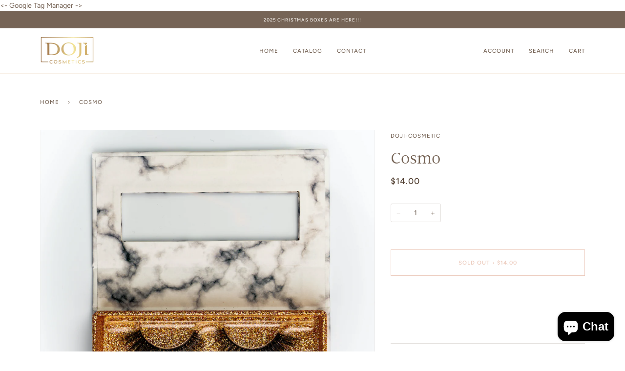

--- FILE ---
content_type: text/css
request_url: https://dojicosmetics.com/cdn/shop/t/7/assets/font-settings.css?v=107972363360109233911759332351
body_size: 560
content:
@font-face{font-family:Halant;font-weight:400;font-style:normal;font-display:swap;src:url(//dojicosmetics.com/cdn/fonts/halant/halant_n4.7a3ca1dd5e401bca6e0e60419988fc6cfb4396fb.woff2?h1=ZG9qaWNvc21ldGljcy5jb20&h2=ZG9qaS1jb3NtZXRpYy5hY2NvdW50Lm15c2hvcGlmeS5jb20&hmac=7edb05e92fc391529c4b7acc4a93b909b002cc03fe1efb2126748279228c3fc0) format("woff2"),url(//dojicosmetics.com/cdn/fonts/halant/halant_n4.38c179b4994871894f8956587b45f527a9326a7a.woff?h1=ZG9qaWNvc21ldGljcy5jb20&h2=ZG9qaS1jb3NtZXRpYy5hY2NvdW50Lm15c2hvcGlmeS5jb20&hmac=fa201e8df960c1911cb5e92c17d393a2295024017a286d6c6e0782f4f6a997a4) format("woff")}@font-face{font-family:Figtree;font-weight:400;font-style:normal;font-display:swap;src:url(//dojicosmetics.com/cdn/fonts/figtree/figtree_n4.3c0838aba1701047e60be6a99a1b0a40ce9b8419.woff2?h1=ZG9qaWNvc21ldGljcy5jb20&h2=ZG9qaS1jb3NtZXRpYy5hY2NvdW50Lm15c2hvcGlmeS5jb20&hmac=254d4a5c73f29df60bf3e3b1ca23d906b805379d36c01e7b9a77a2ece0f255bb) format("woff2"),url(//dojicosmetics.com/cdn/fonts/figtree/figtree_n4.c0575d1db21fc3821f17fd6617d3dee552312137.woff?h1=ZG9qaWNvc21ldGljcy5jb20&h2=ZG9qaS1jb3NtZXRpYy5hY2NvdW50Lm15c2hvcGlmeS5jb20&hmac=878f47baa8516ee2ece96b6235729d98ad1f31dc6452e65092136901567cfdeb) format("woff")}@font-face{font-family:Figtree;font-weight:500;font-style:normal;font-display:swap;src:url(//dojicosmetics.com/cdn/fonts/figtree/figtree_n5.3b6b7df38aa5986536945796e1f947445832047c.woff2?h1=ZG9qaWNvc21ldGljcy5jb20&h2=ZG9qaS1jb3NtZXRpYy5hY2NvdW50Lm15c2hvcGlmeS5jb20&hmac=9836f8f17c652d47adfcff2c35ac4d5fa2376f876d0882632f5141e8bb64c18a) format("woff2"),url(//dojicosmetics.com/cdn/fonts/figtree/figtree_n5.f26bf6dcae278b0ed902605f6605fa3338e81dab.woff?h1=ZG9qaWNvc21ldGljcy5jb20&h2=ZG9qaS1jb3NtZXRpYy5hY2NvdW50Lm15c2hvcGlmeS5jb20&hmac=3972b7bee9be1fc17abfc50f7c03c9b17cf6856f7fdd7fe04ff6f1068dc018a5) format("woff")}@font-face{font-family:Halant;font-weight:500;font-style:normal;font-display:swap;src:url(//dojicosmetics.com/cdn/fonts/halant/halant_n5.2f0aeb14183101d3c4b3789f94097cc6d2b1edda.woff2?h1=ZG9qaWNvc21ldGljcy5jb20&h2=ZG9qaS1jb3NtZXRpYy5hY2NvdW50Lm15c2hvcGlmeS5jb20&hmac=b4a5fd3dfe8e443a3685f4878f1207eacedfaf395093eb89209c77cda4e42eb2) format("woff2"),url(//dojicosmetics.com/cdn/fonts/halant/halant_n5.6750530fae341cf4f5cac057f1da93aeef9bfc8c.woff?h1=ZG9qaWNvc21ldGljcy5jb20&h2=ZG9qaS1jb3NtZXRpYy5hY2NvdW50Lm15c2hvcGlmeS5jb20&hmac=afd97dcf755dc53420ee3e3dde179bda9872c2bfc5f9133ec4f2263117528dba) format("woff")}@font-face{font-family:Figtree;font-weight:600;font-style:normal;font-display:swap;src:url(//dojicosmetics.com/cdn/fonts/figtree/figtree_n6.9d1ea52bb49a0a86cfd1b0383d00f83d3fcc14de.woff2?h1=ZG9qaWNvc21ldGljcy5jb20&h2=ZG9qaS1jb3NtZXRpYy5hY2NvdW50Lm15c2hvcGlmeS5jb20&hmac=56ab9030857d70b254af8f60b05fd0f1f0d83b4ea78a5a1d6f92e905caddd0f6) format("woff2"),url(//dojicosmetics.com/cdn/fonts/figtree/figtree_n6.f0fcdea525a0e47b2ae4ab645832a8e8a96d31d3.woff?h1=ZG9qaWNvc21ldGljcy5jb20&h2=ZG9qaS1jb3NtZXRpYy5hY2NvdW50Lm15c2hvcGlmeS5jb20&hmac=f024c2d6190e6a07bbbc401db3bc7a64d66cd08ec89159079a776b025301e6dd) format("woff")}@font-face{font-family:Figtree;font-weight:500;font-style:normal;font-display:swap;src:url(//dojicosmetics.com/cdn/fonts/figtree/figtree_n5.3b6b7df38aa5986536945796e1f947445832047c.woff2?h1=ZG9qaWNvc21ldGljcy5jb20&h2=ZG9qaS1jb3NtZXRpYy5hY2NvdW50Lm15c2hvcGlmeS5jb20&hmac=9836f8f17c652d47adfcff2c35ac4d5fa2376f876d0882632f5141e8bb64c18a) format("woff2"),url(//dojicosmetics.com/cdn/fonts/figtree/figtree_n5.f26bf6dcae278b0ed902605f6605fa3338e81dab.woff?h1=ZG9qaWNvc21ldGljcy5jb20&h2=ZG9qaS1jb3NtZXRpYy5hY2NvdW50Lm15c2hvcGlmeS5jb20&hmac=3972b7bee9be1fc17abfc50f7c03c9b17cf6856f7fdd7fe04ff6f1068dc018a5) format("woff")}@font-face{font-family:Figtree;font-weight:400;font-style:italic;font-display:swap;src:url(//dojicosmetics.com/cdn/fonts/figtree/figtree_i4.89f7a4275c064845c304a4cf8a4a586060656db2.woff2?h1=ZG9qaWNvc21ldGljcy5jb20&h2=ZG9qaS1jb3NtZXRpYy5hY2NvdW50Lm15c2hvcGlmeS5jb20&hmac=79b5102c3a0ee99f1c3541e607269b1f27e554e180e429ba2935bb2bef3c6fda) format("woff2"),url(//dojicosmetics.com/cdn/fonts/figtree/figtree_i4.6f955aaaafc55a22ffc1f32ecf3756859a5ad3e2.woff?h1=ZG9qaWNvc21ldGljcy5jb20&h2=ZG9qaS1jb3NtZXRpYy5hY2NvdW50Lm15c2hvcGlmeS5jb20&hmac=bb0b260c1be0fe172619873512a4c17d3d3220c0c02947928f14aaa2df27e287) format("woff")}@font-face{font-family:Figtree;font-weight:500;font-style:italic;font-display:swap;src:url(//dojicosmetics.com/cdn/fonts/figtree/figtree_i5.969396f679a62854cf82dbf67acc5721e41351f0.woff2?h1=ZG9qaWNvc21ldGljcy5jb20&h2=ZG9qaS1jb3NtZXRpYy5hY2NvdW50Lm15c2hvcGlmeS5jb20&hmac=6a088cec650dd25f1b1237ac1cf1b16249d320e16a00f27bd5f57d2ca9d31dfa) format("woff2"),url(//dojicosmetics.com/cdn/fonts/figtree/figtree_i5.93bc1cad6c73ca9815f9777c49176dfc9d2890dd.woff?h1=ZG9qaWNvc21ldGljcy5jb20&h2=ZG9qaS1jb3NtZXRpYy5hY2NvdW50Lm15c2hvcGlmeS5jb20&hmac=62ad13d1957a836f0c5e3d56c1ab1255d85528719da052f2aef4f9c2b4fb74a4) format("woff")}
/*# sourceMappingURL=/cdn/shop/t/7/assets/font-settings.css.map?v=107972363360109233911759332351 */
